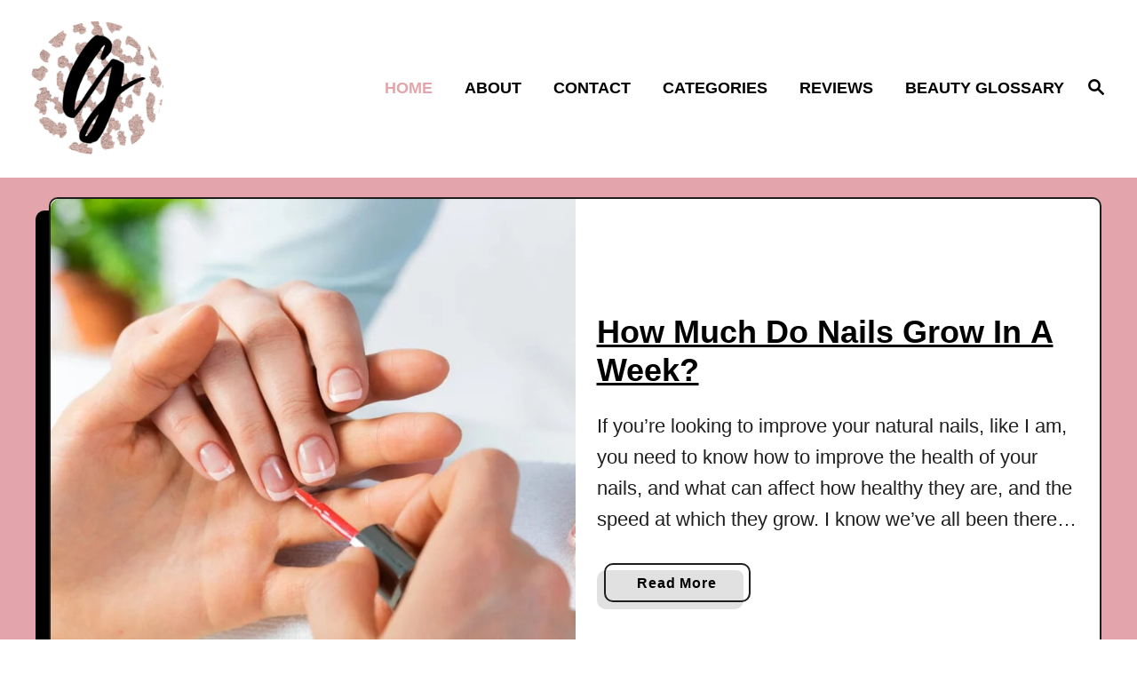

--- FILE ---
content_type: text/html; charset=UTF-8
request_url: https://www.gemmaetc.com/
body_size: 13628
content:
<!DOCTYPE html><html lang="en-US" prefix="og: https://ogp.me/ns#">
	<head>
				<meta charset="UTF-8">
		<meta name="viewport" content="width=device-width, initial-scale=1.0">
		<meta http-equiv="X-UA-Compatible" content="ie=edge">
		
<!-- Search Engine Optimization by Rank Math - https://rankmath.com/ -->
<title>Gemma Etc. | Helpful Beauty Tips &amp; Hacks</title><link rel="preload" href="https://www.gemmaetc.com/wp-content/uploads/2024/03/IMG_4457.png" as="image" imagesrcset="https://www.gemmaetc.com/wp-content/uploads/2024/03/IMG_4457.png.webp, https://www.gemmaetc.com/wp-content/uploads/2024/03/IMG_4457.png.webp 1600w, https://www.gemmaetc.com/wp-content/uploads/2024/03/IMG_4457-300x300.png.webp 300w, https://www.gemmaetc.com/wp-content/uploads/2024/03/IMG_4457-1440x1440.png.webp 1440w, https://www.gemmaetc.com/wp-content/uploads/2024/03/IMG_4457-150x150.png.webp 150w, https://www.gemmaetc.com/wp-content/uploads/2024/03/IMG_4457-728x728.png.webp 728w, https://www.gemmaetc.com/wp-content/uploads/2024/03/IMG_4457-480x480.png.webp 480w, https://www.gemmaetc.com/wp-content/uploads/2024/03/IMG_4457-320x320.png.webp 320w, https://www.gemmaetc.com/wp-content/uploads/2024/03/IMG_4457-200x200.png.webp 200w, https://www.gemmaetc.com/wp-content/uploads/2024/03/IMG_4457-960x960.png.webp 960w, https://www.gemmaetc.com/wp-content/uploads/2024/03/IMG_4457-1080x1080.png.webp 1080w, https://www.gemmaetc.com/wp-content/uploads/2024/03/IMG_4457-1200x1200.png.webp 1200w, https://www.gemmaetc.com/wp-content/uploads/2024/03/IMG_4457-96x96.png.webp 96w" fetchpriority="high"><link rel="preload" href="https://www.gemmaetc.com/wp-content/uploads/2025/12/How-To-Moisturize-Your-Nails-And-Cuticles-The-Right-Way-320x320.jpg.webp" as="image" imagesrcset="https://www.gemmaetc.com/wp-content/uploads/2025/12/How-To-Moisturize-Your-Nails-And-Cuticles-The-Right-Way-320x320.jpg.webp 320w, https://www.gemmaetc.com/wp-content/uploads/2025/12/How-To-Moisturize-Your-Nails-And-Cuticles-The-Right-Way-150x150.jpg.webp 150w, https://www.gemmaetc.com/wp-content/uploads/2025/12/How-To-Moisturize-Your-Nails-And-Cuticles-The-Right-Way-728x728.jpg.webp 728w, https://www.gemmaetc.com/wp-content/uploads/2025/12/How-To-Moisturize-Your-Nails-And-Cuticles-The-Right-Way-480x480.jpg.webp 480w, https://www.gemmaetc.com/wp-content/uploads/2025/12/How-To-Moisturize-Your-Nails-And-Cuticles-The-Right-Way-200x200.jpg.webp 200w, https://www.gemmaetc.com/wp-content/uploads/2025/12/How-To-Moisturize-Your-Nails-And-Cuticles-The-Right-Way-96x96.jpg.webp 96w" imagesizes="(max-width: 599px) calc(100vw - 67px), (max-width: 1153px) calc(50vw - 33.5px), (max-width: 1200px) calc((100vw - 451px)/2), (max-width: 1249px) 374.5px, 398.5px" fetchpriority="high">
<meta name="description" content="Gemma Etc features helpful beauty tips, amazing DIY beauty hacks, and help on how to boost your natural beauty."/>
<meta name="robots" content="follow, index"/>
<link rel="canonical" href="https://www.gemmaetc.com" />
<link rel="next" href="https://www.gemmaetc.com/page/2" />
<meta property="og:locale" content="en_US" />
<meta property="og:type" content="website" />
<meta property="og:title" content="Gemma Etc. | Helpful Beauty Tips &amp; Hacks" />
<meta property="og:description" content="Gemma Etc features helpful beauty tips, amazing DIY beauty hacks, and help on how to boost your natural beauty." />
<meta property="og:url" content="https://www.gemmaetc.com" />
<meta property="og:site_name" content="Gemma Etc." />
<meta name="twitter:card" content="summary_large_image" />
<meta name="twitter:title" content="Gemma Etc. | Helpful Beauty Tips &amp; Hacks" />
<meta name="twitter:description" content="Gemma Etc features helpful beauty tips, amazing DIY beauty hacks, and help on how to boost your natural beauty." />
<meta name="twitter:site" content="@MakeupMuddle" />
<script type="application/ld+json" class="rank-math-schema">{"@context":"https://schema.org","@graph":[{"@type":"Organization","@id":"https://www.gemmaetc.com/#organization","name":"Gemma Etc.","sameAs":["https://www.facebook.com/GemmaEtc","https://twitter.com/MakeupMuddle"]},{"@type":"WebSite","@id":"https://www.gemmaetc.com/#website","url":"https://www.gemmaetc.com","name":"Gemma Etc.","publisher":{"@id":"https://www.gemmaetc.com/#organization"},"inLanguage":"en-US","potentialAction":{"@type":"SearchAction","target":"https://www.gemmaetc.com/?s={search_term_string}","query-input":"required name=search_term_string"}},{"@type":"CollectionPage","@id":"https://www.gemmaetc.com#webpage","url":"https://www.gemmaetc.com","name":"Gemma Etc. | Helpful Beauty Tips &amp; Hacks","about":{"@id":"https://www.gemmaetc.com/#organization"},"isPartOf":{"@id":"https://www.gemmaetc.com/#website"},"inLanguage":"en-US"}]}</script>
<meta name="google-site-verification" content="W6YvhoSjggVRz64sjMYp_QCgT07Zsf57McPgdFUuqO4" />
<!-- /Rank Math WordPress SEO plugin -->

<link rel='dns-prefetch' href='//scripts.mediavine.com' />
<link rel='dns-prefetch' href='//www.googletagmanager.com' />
<link rel="alternate" type="application/rss+xml" title="Gemma Etc. &raquo; Feed" href="https://www.gemmaetc.com/feed" />
<link rel="alternate" type="application/rss+xml" title="Gemma Etc. &raquo; Comments Feed" href="https://www.gemmaetc.com/comments/feed" />
<link rel="alternate" type="application/rss+xml" title="Gemma Etc. &raquo; Stories Feed" href="https://www.gemmaetc.com/web-stories/feed/"><style type="text/css" id="mv-trellis-custom-css">:root{--mv-trellis-color-link:var(--mv-trellis-color-primary);--mv-trellis-color-link-hover:var(--mv-trellis-color-secondary);--mv-trellis-font-body:system,BlinkMacSystemFont,-apple-system,".SFNSText-Regular","San Francisco","Roboto","Segoe UI","Helvetica Neue","Lucida Grande",sans-serif;--mv-trellis-font-heading:system,BlinkMacSystemFont,-apple-system,".SFNSText-Regular","San Francisco","Roboto","Segoe UI","Helvetica Neue","Lucida Grande",sans-serif;--mv-trellis-font-size-ex-sm:0.917125rem;--mv-trellis-font-size-sm:1.203125rem;--mv-trellis-font-size:1.375rem;--mv-trellis-font-size-lg:1.546875rem;--mv-trellis-color-primary:#000000;--mv-trellis-color-secondary:#E4A4AC;--mv-trellis-max-logo-size:150px;--mv-trellis-gutter-small:12px;--mv-trellis-gutter:24px;--mv-trellis-gutter-double:48px;--mv-trellis-gutter-large:48px;--mv-trellis-color-background-accent:#E4A4AC;--mv-trellis-h1-font-color:#000000;--mv-trellis-h1-font-size:2.25rem;}</style><style id='wp-img-auto-sizes-contain-inline-css' type='text/css'>
img:is([sizes=auto i],[sizes^="auto," i]){contain-intrinsic-size:3000px 1500px}
/*# sourceURL=wp-img-auto-sizes-contain-inline-css */
</style>
<link rel='stylesheet' id='simple-social-icons-font-css' href='https://www.gemmaetc.com/wp-content/plugins/simple-social-icons/css/style.css?ver=4.0.0' type='text/css' media='all' />
<link rel='stylesheet' id='mv-trellis-birch-css' href='https://www.gemmaetc.com/wp-content/themes/birch-trellis/assets/dist/css/main.1.0.0.css?ver=1.0.0' type='text/css' media='all' />
				<script id="mv-trellis-localModel" data-cfasync="false">
					window.$adManagementConfig = window.$adManagementConfig || {};
					window.$adManagementConfig.web = window.$adManagementConfig.web || {};
					window.$adManagementConfig.web.localModel = {"optimize_mobile_pagespeed":true,"optimize_desktop_pagespeed":true,"content_selector":".mvt-content","footer_selector":"footer .footer-copy","content_selector_mobile":".mvt-content","comments_selector":"","sidebar_atf_selector":".sidebar-primary .widget-container:nth-last-child(3)","sidebar_atf_position":"afterend","sidebar_btf_selector":".mv-sticky-slot","sidebar_btf_position":"beforeend","content_stop_selector":"","sidebar_btf_stop_selector":"footer.footer","custom_css":"","ad_box":true,"sidebar_minimum_width":"1160","native_html_templates":{"feed":"<aside class=\"mv-trellis-native-ad-feed\"><div class=\"native-ad-image\" style=\"min-height:200px;min-width:200px;\"><div style=\"display: none;\" data-native-size=\"[300, 250]\" data-native-type=\"video\"><\/div><div style=\"width:200px;height:200px;\" data-native-size=\"[200,200]\" data-native-type=\"image\"><\/div><\/div><div class=\"native-content\"><img class=\"native-icon\" data-native-type=\"icon\" style=\"max-height: 50px; width: auto;\"><h2 data-native-len=\"80\" data-native-d-len=\"120\" data-native-type=\"title\"><\/h2><div data-native-len=\"140\" data-native-d-len=\"340\" data-native-type=\"body\"><\/div><div class=\"cta-container\"><div data-native-type=\"sponsoredBy\"><\/div><a rel=\"nonopener sponsor\" data-native-type=\"clickUrl\" class=\"button article-read-more\"><span data-native-type=\"cta\"><\/span><\/a><\/div><\/div><\/aside>","content":"<aside class=\"mv-trellis-native-ad-content\"><div class=\"native-ad-image\"><div style=\"display: none;\" data-native-size=\"[300, 250]\" data-native-type=\"video\"><\/div><div data-native-size=\"[300,300]\" data-native-type=\"image\"><\/div><\/div><div class=\"native-content\"><img class=\"native-icon\" data-native-type=\"icon\" style=\"max-height: 50px; width: auto;\"><h2 data-native-len=\"80\" data-native-d-len=\"120\" data-native-type=\"title\"><\/h2><div data-native-len=\"140\" data-native-d-len=\"340\" data-native-type=\"body\"><\/div><div class=\"cta-container\"><div data-native-type=\"sponsoredBy\"><\/div><a data-native-type=\"clickUrl\" class=\"button article-read-more\"><span data-native-type=\"cta\"><\/span><\/a><\/div><\/div><\/aside>","sidebar":"<aside class=\"mv-trellis-native-ad-sidebar\"><div class=\"native-ad-image\"><div style=\"display: none;\" data-native-size=\"[300, 250]\" data-native-type=\"video\"><\/div><div data-native-size=\"[300,300]\" data-native-type=\"image\"><\/div><\/div><img class=\"native-icon\" data-native-type=\"icon\" style=\"max-height: 50px; width: auto;\"><h3 data-native-len=\"80\"><a rel=\"nonopener sponsor\" data-native-type=\"title\"><\/a><\/h3><div data-native-len=\"140\" data-native-d-len=\"340\" data-native-type=\"body\"><\/div><div data-native-type=\"sponsoredBy\"><\/div><a data-native-type=\"clickUrl\" class=\"button article-read-more\"><span data-native-type=\"cta\"><\/span><\/a><\/aside>","sticky_sidebar":"<aside class=\"mv-trellis-native-ad-sticky-sidebar\"><div class=\"native-ad-image\"><div style=\"display: none;\" data-native-size=\"[300, 250]\" data-native-type=\"video\"><\/div><div data-native-size=\"[300,300]\" data-native-type=\"image\"><\/div><\/div><img class=\"native-icon\" data-native-type=\"icon\" style=\"max-height: 50px; width: auto;\"><h3 data-native-len=\"80\" data-native-type=\"title\"><\/h3><div data-native-len=\"140\" data-native-d-len=\"340\" data-native-type=\"body\"><\/div><div data-native-type=\"sponsoredBy\"><\/div><a data-native-type=\"clickUrl\" class=\"button article-read-more\"><span data-native-type=\"cta\"><\/span><\/a><\/aside>","adhesion":"<aside class=\"mv-trellis-native-ad-adhesion\"><div data-native-size=\"[100,100]\" data-native-type=\"image\"><\/div><div class=\"native-content\"><img class=\"native-icon\" data-native-type=\"icon\" style=\"max-height: 50px; width: auto;\"><div data-native-type=\"sponsoredBy\"><\/div><h6 data-native-len=\"80\" data-native-d-len=\"120\" data-native-type=\"title\"><\/h6><\/div><div class=\"cta-container\"><a class=\"button article-read-more\" data-native-type=\"clickUrl\"><span data-native-type=\"cta\"><\/span><\/a><\/div><\/aside>"}};
				</script>
			<script type="text/javascript" async="async" fetchpriority="high" data-noptimize="1" data-cfasync="false" src="https://scripts.mediavine.com/tags/gemma-etc.js?ver=1f062e00c893bef94d2596a1b9799df2" id="mv-script-wrapper-js"></script>
<script type="pmdelayedscript" src="https://www.googletagmanager.com/gtag/js?id=G-CC5Y2J2YQ7" id="ga/js-js" data-perfmatters-type="text/javascript" data-cfasync="false" data-no-optimize="1" data-no-defer="1" data-no-minify="1"></script>
<script type="text/javascript" src="https://www.gemmaetc.com/wp-content/plugins/mediavine-trellis-images/assets/dist/IO.0.7.1.js?ver=0.7.1" id="mv-trellis-images/intersection-observer-js"></script>
<script type="text/javascript" src="https://www.gemmaetc.com/wp-content/plugins/mediavine-trellis-images/assets/dist/main.0.7.1.js?ver=0.7.1" id="mv-trellis-images/webp-check-js"></script>
<style type="text/css" id="mv-trellis-native-ads-css">:root{--mv-trellis-color-native-ad-background: var(--mv-trellis-color-background-accent,#fafafa);}[class*="mv-trellis-native-ad"]{display:flex;flex-direction:column;text-align:center;align-items:center;padding:10px;margin:15px 0;border-top:1px solid #eee;border-bottom:1px solid #eee;background-color:var(--mv-trellis-color-native-ad-background,#fafafa)}[class*="mv-trellis-native-ad"] [data-native-type="image"]{background-repeat:no-repeat;background-size:cover;background-position:center center;}[class*="mv-trellis-native-ad"] [data-native-type="sponsoredBy"]{font-size:0.875rem;text-decoration:none;transition:color .3s ease-in-out,background-color .3s ease-in-out;}[class*="mv-trellis-native-ad"] [data-native-type="title"]{line-height:1;margin:10px 0;max-width:100%;text-decoration:none;transition:color .3s ease-in-out,background-color .3s ease-in-out;}[class*="mv-trellis-native-ad"] [data-native-type="title"],[class*="mv-trellis-native-ad"] [data-native-type="sponsoredBy"]{color:var(--mv-trellis-color-link)}[class*="mv-trellis-native-ad"] [data-native-type="title"]:hover,[class*="mv-trellis-native-ad"] [data-native-type="sponsoredBy"]:hover{color:var(--mv-trellis-color-link-hover)}[class*="mv-trellis-native-ad"] [data-native-type="body"]{max-width:100%;}[class*="mv-trellis-native-ad"] .article-read-more{display:inline-block;font-size:0.875rem;line-height:1.25;margin-left:0px;margin-top:10px;padding:10px 20px;text-align:right;text-decoration:none;text-transform:uppercase;}@media only screen and (min-width:600px){.mv-trellis-native-ad-feed,.mv-trellis-native-ad-content{flex-direction:row;padding:0;text-align:left;}.mv-trellis-native-ad-feed .native-content,.mv-trellis-native-ad-content{padding:10px}}.mv-trellis-native-ad-feed [data-native-type="image"]{max-width:100%;height:auto;}.mv-trellis-native-ad-feed .cta-container,.mv-trellis-native-ad-content .cta-container{display:flex;flex-direction:column;align-items:center;}@media only screen and (min-width:600px){.mv-trellis-native-ad-feed .cta-container,.mv-trellis-native-ad-content .cta-container{flex-direction:row;align-items: flex-end;justify-content:space-between;}}@media only screen and (min-width:600px){.mv-trellis-native-ad-content{padding:0;}.mv-trellis-native-ad-content .native-content{max-width:calc(100% - 300px);padding:15px;}}.mv-trellis-native-ad-content [data-native-type="image"]{height:300px;max-width:100%;width:300px;}.mv-trellis-native-ad-sticky-sidebar,.mv-trellis-native-ad-sidebar{font-size:var(--mv-trellis-font-size-sm,0.875rem);margin:20px 0;max-width:300px;padding:0 0 var(--mv-trellis-gutter,20px);}.mv-trellis-native-ad-sticky-sidebar [data-native-type="image"],.mv-trellis-native-ad-sticky-sidebar [data-native-type="image"]{height:300px;margin:0 auto;max-width:100%;width:300px;}.mv-trellis-native-ad-sticky-sidebar [data-native-type="body"]{padding:0 var(--mv-trellis-gutter,20px);}.mv-trellis-native-ad-sticky-sidebar [data-native-type="sponsoredBy"],.mv-trellis-native-ad-sticky-sidebar [data-native-type="sponsoredBy"]{display:inline-block}.mv-trellis-native-ad-sticky-sidebar h3,.mv-trellis-native-ad-sidebar h3 [data-native-type="title"]{margin:15px auto;width:300px;}.mv-trellis-native-ad-adhesion{background-color:transparent;flex-direction:row;height:90px;margin:0;padding:0 20px;}.mv-trellis-native-ad-adhesion [data-native-type="image"]{height:120px;margin:0 auto;max-width:100%;transform:translateY(-20px);width:120px;}.mv-trellis-native-ad-adhesion [data-native-type="sponsoredBy"],.mv-trellis-native-ad-adhesion  .article-read-more{font-size:0.75rem;}.mv-trellis-native-ad-adhesion [data-native-type="title"]{font-size:1rem;}.mv-trellis-native-ad-adhesion .native-content{display:flex;flex-direction:column;justify-content:center;padding:0 10px;text-align:left;}.mv-trellis-native-ad-adhesion .cta-container{display:flex;align-items:center;}</style>			<meta name="theme-color" content="#243746"/>
			<link rel="manifest" href="https://www.gemmaetc.com/manifest">
		<meta name="p:domain_verify" content="dc248ebc234f93f2a747684921118b51"/>
<meta property="gb:site:verify" content="33733.25745" />
<meta name="ahrefs-site-verification" content="791b586a2f7bac907df619f30f4f4710dffec33da0da02f320bc17be09f7ee83">
<!-- Google tag (gtag.js) -->
<script async src="https://www.googletagmanager.com/gtag/js?id=G-CC5Y2J2YQ7" type="pmdelayedscript" data-cfasync="false" data-no-optimize="1" data-no-defer="1" data-no-minify="1"></script>
<script type="pmdelayedscript" data-cfasync="false" data-no-optimize="1" data-no-defer="1" data-no-minify="1">
  window.dataLayer = window.dataLayer || [];
  function gtag(){dataLayer.push(arguments);}
  gtag('js', new Date());

  gtag('config', 'G-CC5Y2J2YQ7');
</script>
<!-- Fathom - beautiful, simple website analytics -->
                <script src="https://cdn.usefathom.com/script.js" data-site="ERKRNEFH" defer type="pmdelayedscript" data-cfasync="false" data-no-optimize="1" data-no-defer="1" data-no-minify="1"></script>
              <!-- / Fathom -->
<!-- Google Tag Manager -->
<script type="pmdelayedscript" data-cfasync="false" data-no-optimize="1" data-no-defer="1" data-no-minify="1">(function(w,d,s,l,i){w[l]=w[l]||[];w[l].push({'gtm.start':
new Date().getTime(),event:'gtm.js'});var f=d.getElementsByTagName(s)[0],
j=d.createElement(s),dl=l!='dataLayer'?'&l='+l:'';j.async=true;j.src=
'https://www.googletagmanager.com/gtm.js?id='+i+dl;f.parentNode.insertBefore(j,f);
})(window,document,'script','dataLayer','GTM-5P6DR5P2');</script>
<!-- End Google Tag Manager -->
<meta name="p:domain_verify" content="dc248ebc234f93f2a747684921118b51"/>

<meta name="pinterest-rich-pin" content="false" />
<!-- f71c48c65745231c1f139fa584f09e958eeeade8 --><link rel="icon" href="https://www.gemmaetc.com/wp-content/uploads/2021/10/cropped-lips-32x32.png" sizes="32x32" />
<link rel="icon" href="https://www.gemmaetc.com/wp-content/uploads/2021/10/cropped-lips-192x192.png" sizes="192x192" />
<link rel="apple-touch-icon" href="https://www.gemmaetc.com/wp-content/uploads/2021/10/cropped-lips-180x180.png" />
<meta name="msapplication-TileImage" content="https://www.gemmaetc.com/wp-content/uploads/2021/10/cropped-lips-270x270.png" />

<!-- BEGIN Analytics Insights v6.3.12 - https://wordpress.org/plugins/analytics-insights/ -->
<script async src="https://www.googletagmanager.com/gtag/js?id=G-CC5Y2J2YQ7" type="pmdelayedscript" data-cfasync="false" data-no-optimize="1" data-no-defer="1" data-no-minify="1"></script>
<script type="pmdelayedscript" data-cfasync="false" data-no-optimize="1" data-no-defer="1" data-no-minify="1">
  window.dataLayer = window.dataLayer || [];
  function gtag(){dataLayer.push(arguments);}
  gtag('js', new Date());
  gtag('config', 'G-CC5Y2J2YQ7');
  if (window.performance) {
    var timeSincePageLoad = Math.round(performance.now());
    gtag('event', 'timing_complete', {
      'name': 'load',
      'value': timeSincePageLoad,
      'event_category': 'JS Dependencies'
    });
  }
</script>
<!-- END Analytics Insights -->
		<style type="text/css" id="wp-custom-css">
			h1 {text-decoration: underline;}
h2 {text-decoration: underline;}
h3 {text-decoration: underline;}
h4 {text-decoration: underline;}
/* MV CSS - GSP Pinterest button always on */

.dpsp-pin-it-wrapper .dpsp-pin-it-button {

visibility: visible !important;

color: #fff!important;

background-color: #c92228!important;

}

/* End MV CSS - GSP Pinterest button always on */		</style>
		<noscript><style>.perfmatters-lazy[data-src]{display:none !important;}</style></noscript><style>.perfmatters-lazy-youtube{position:relative;width:100%;max-width:100%;height:0;padding-bottom:56.23%;overflow:hidden}.perfmatters-lazy-youtube img{position:absolute;top:0;right:0;bottom:0;left:0;display:block;width:100%;max-width:100%;height:auto;margin:auto;border:none;cursor:pointer;transition:.5s all;-webkit-transition:.5s all;-moz-transition:.5s all}.perfmatters-lazy-youtube img:hover{-webkit-filter:brightness(75%)}.perfmatters-lazy-youtube .play{position:absolute;top:50%;left:50%;right:auto;width:68px;height:48px;margin-left:-34px;margin-top:-24px;background:url(https://www.gemmaetc.com/wp-content/plugins/perfmatters/img/youtube.svg) no-repeat;background-position:center;background-size:cover;pointer-events:none;filter:grayscale(1)}.perfmatters-lazy-youtube:hover .play{filter:grayscale(0)}.perfmatters-lazy-youtube iframe{position:absolute;top:0;left:0;width:100%;height:100%;z-index:99}</style>			</head>
	<body class="home blog wp-custom-logo wp-theme-mediavine-trellis wp-child-theme-birch-trellis mvt-no-js round_design mv_trellis_1x1 birch-header-narrow birch-trellis">

				<a href="#content" class="screen-reader-text">Skip to Content</a>
		<div class="before-content">
						<header class="header">
	<div class="wrapper wrapper-header">
				<div class="header-container">
			<button class="search-toggle">
	<span class="screen-reader-text">Search</span>
	<svg version="1.1" xmlns="http://www.w3.org/2000/svg" height="24" width="24" viewBox="0 0 12 12" class="magnifying-glass">
		<title>Magnifying Glass</title>
		<path d="M10.37 9.474L7.994 7.1l-.17-.1a3.45 3.45 0 0 0 .644-2.01A3.478 3.478 0 1 0 4.99 8.47c.75 0 1.442-.24 2.01-.648l.098.17 2.375 2.373c.19.188.543.142.79-.105s.293-.6.104-.79zm-5.38-2.27a2.21 2.21 0 1 1 2.21-2.21A2.21 2.21 0 0 1 4.99 7.21z"></path>
	</svg>
</button>
<div id="search-container">
	<form role="search" method="get" class="searchform" action="https://www.gemmaetc.com/">
	<label>
		<span class="screen-reader-text">Search for:</span>
		<input type="search" class="search-field"
			placeholder="Enter search keywords"
			value="" name="s"
			title="Search for:" />
	</label>
	<input type="submit" class="search-submit" value="Search" />
</form>
	<button class="search-close">
		<span class="screen-reader-text">Close Search</span>
		&times;
	</button>
</div>
			<a href="https://www.gemmaetc.com/" title="Gemma Etc." class="header-logo"><picture data-perfmatters-preload><source srcset="https://www.gemmaetc.com/wp-content/uploads/2024/03/IMG_4457.png.webp, https://www.gemmaetc.com/wp-content/uploads/2024/03/IMG_4457.png.webp 1600w, https://www.gemmaetc.com/wp-content/uploads/2024/03/IMG_4457-300x300.png.webp 300w, https://www.gemmaetc.com/wp-content/uploads/2024/03/IMG_4457-1440x1440.png.webp 1440w, https://www.gemmaetc.com/wp-content/uploads/2024/03/IMG_4457-150x150.png.webp 150w, https://www.gemmaetc.com/wp-content/uploads/2024/03/IMG_4457-728x728.png.webp 728w, https://www.gemmaetc.com/wp-content/uploads/2024/03/IMG_4457-480x480.png.webp 480w, https://www.gemmaetc.com/wp-content/uploads/2024/03/IMG_4457-320x320.png.webp 320w, https://www.gemmaetc.com/wp-content/uploads/2024/03/IMG_4457-200x200.png.webp 200w, https://www.gemmaetc.com/wp-content/uploads/2024/03/IMG_4457-960x960.png.webp 960w, https://www.gemmaetc.com/wp-content/uploads/2024/03/IMG_4457-1080x1080.png.webp 1080w, https://www.gemmaetc.com/wp-content/uploads/2024/03/IMG_4457-1200x1200.png.webp 1200w, https://www.gemmaetc.com/wp-content/uploads/2024/03/IMG_4457-96x96.png.webp 96w" type="image/webp"><img data-perfmatters-preload src="https://www.gemmaetc.com/wp-content/uploads/2024/03/IMG_4457.png" srcset="https://www.gemmaetc.com/wp-content/uploads/2024/03/IMG_4457.png 1600w, https://www.gemmaetc.com/wp-content/uploads/2024/03/IMG_4457-300x300.png 300w, https://www.gemmaetc.com/wp-content/uploads/2024/03/IMG_4457-1440x1440.png 1440w, https://www.gemmaetc.com/wp-content/uploads/2024/03/IMG_4457-150x150.png 150w, https://www.gemmaetc.com/wp-content/uploads/2024/03/IMG_4457-728x728.png 728w, https://www.gemmaetc.com/wp-content/uploads/2024/03/IMG_4457-480x480.png 480w, https://www.gemmaetc.com/wp-content/uploads/2024/03/IMG_4457-320x320.png 320w, https://www.gemmaetc.com/wp-content/uploads/2024/03/IMG_4457-200x200.png 200w, https://www.gemmaetc.com/wp-content/uploads/2024/03/IMG_4457-960x960.png 960w, https://www.gemmaetc.com/wp-content/uploads/2024/03/IMG_4457-1080x1080.png 1080w, https://www.gemmaetc.com/wp-content/uploads/2024/03/IMG_4457-1200x1200.png 1200w, https://www.gemmaetc.com/wp-content/uploads/2024/03/IMG_4457-96x96.png 96w" sizes="(max-width: 760px) calc(100vw - 48px), 720px" class="size-full size-ratio-full wp-image-84902 header-logo-img ggnoads no-lazy" alt="Gemma Etc." data-pin-nopin="true" height="1600" width="1600" fetchpriority="high" /></picture></a>			<div class="nav">
	<div class="wrapper nav-wrapper">
						<button class="nav-toggle" aria-label="Menu"><svg xmlns="http://www.w3.org/2000/svg" viewBox="0 0 32 32" width="32px" height="32px">
	<path d="M4,10h24c1.104,0,2-0.896,2-2s-0.896-2-2-2H4C2.896,6,2,6.896,2,8S2.896,10,4,10z M28,14H4c-1.104,0-2,0.896-2,2  s0.896,2,2,2h24c1.104,0,2-0.896,2-2S29.104,14,28,14z M28,22H4c-1.104,0-2,0.896-2,2s0.896,2,2,2h24c1.104,0,2-0.896,2-2  S29.104,22,28,22z"></path>
</svg>
</button>
				<nav id="primary-nav" class="nav-container nav-closed"><ul id="menu-menu-main" class="nav-list"><li id="menu-item-79325" class="menu-item menu-item-type-custom menu-item-object-custom current-menu-item current_page_item menu-item-home menu-item-79325"><a href="https://www.gemmaetc.com/" aria-current="page"><span>Home</span></a></li>
<li id="menu-item-79326" class="menu-item menu-item-type-post_type menu-item-object-page menu-item-79326"><a href="https://www.gemmaetc.com/about"><span>About</span></a></li>
<li id="menu-item-79328" class="menu-item menu-item-type-custom menu-item-object-custom menu-item-79328"><a href="https://www.gemmaetc.com/work-with-me"><span>Contact</span></a></li>
<li id="menu-item-79329" class="menu-item menu-item-type-custom menu-item-object-custom menu-item-has-children menu-item-79329"><a href="#"><span>Categories</span><span class="toggle-sub-menu"><svg class="icon-arrow-down" width="6" height="4" viewBox="0 0 6 4" fill="none" xmlns="http://www.w3.org/2000/svg"><path fill-rule="evenodd" clip-rule="evenodd" d="M3 3.5L0 0L6 0L3 3.5Z" fill="#41A4A9"></path></svg></span></a>
<ul class="sub-menu">
	<li id="menu-item-79330" class="menu-item menu-item-type-taxonomy menu-item-object-category menu-item-79330"><a href="https://www.gemmaetc.com/search/label/beauty-advice/anti-aging">Anti-Aging</a></li>
	<li id="menu-item-79337" class="menu-item menu-item-type-taxonomy menu-item-object-category menu-item-79337"><a href="https://www.gemmaetc.com/search/label/beauty-advice/baking-soda">Baking Soda</a></li>
	<li id="menu-item-79332" class="menu-item menu-item-type-taxonomy menu-item-object-category menu-item-has-children menu-item-79332"><a href="https://www.gemmaetc.com/search/label/beauty-advice/haircare-tips">Haircare Tips<span class="toggle-sub-menu"><svg class="icon-arrow-down" width="6" height="4" viewBox="0 0 6 4" fill="none" xmlns="http://www.w3.org/2000/svg"><path fill-rule="evenodd" clip-rule="evenodd" d="M3 3.5L0 0L6 0L3 3.5Z" fill="#41A4A9"></path></svg></span></a>
	<ul class="sub-menu">
		<li id="menu-item-86460" class="menu-item menu-item-type-taxonomy menu-item-object-category menu-item-86460"><a href="https://www.gemmaetc.com/search/label/beauty-advice/hairstyles">Hairstyles</a></li>
	</ul>
</li>
	<li id="menu-item-79333" class="menu-item menu-item-type-taxonomy menu-item-object-category menu-item-has-children menu-item-79333"><a href="https://www.gemmaetc.com/search/label/beauty-advice/nails">Nails<span class="toggle-sub-menu"><svg class="icon-arrow-down" width="6" height="4" viewBox="0 0 6 4" fill="none" xmlns="http://www.w3.org/2000/svg"><path fill-rule="evenodd" clip-rule="evenodd" d="M3 3.5L0 0L6 0L3 3.5Z" fill="#41A4A9"></path></svg></span></a>
	<ul class="sub-menu">
		<li id="menu-item-86459" class="menu-item menu-item-type-taxonomy menu-item-object-category menu-item-86459"><a href="https://www.gemmaetc.com/search/label/beauty-advice/nail-designs">Nail Designs</a></li>
	</ul>
</li>
	<li id="menu-item-79334" class="menu-item menu-item-type-taxonomy menu-item-object-category menu-item-79334"><a href="https://www.gemmaetc.com/search/label/beauty-advice/skincare-tips">Skincare Tips</a></li>
	<li id="menu-item-86461" class="menu-item menu-item-type-taxonomy menu-item-object-category menu-item-86461"><a href="https://www.gemmaetc.com/search/label/beauty-advice/makeup-looks">Makeup Looks</a></li>
</ul>
</li>
<li id="menu-item-79335" class="menu-item menu-item-type-custom menu-item-object-custom menu-item-79335"><a href="https://www.gemmaetc.com/?s=swatches"><span>Reviews</span></a></li>
<li id="menu-item-84496" class="menu-item menu-item-type-post_type menu-item-object-page menu-item-84496"><a href="https://www.gemmaetc.com/beauty-glossary"><span>Beauty Glossary</span></a></li>
</ul></nav>	</div>
</div>
		</div>
			</div>
</header>
					</div>
		
	<!-- Main Content Section -->
	<div class="content">
		<div class="wrapper wrapper-content">
						<main id="content" class="content-container">
				
<article class="featured-hero excerpt">
	<div class="featured-hero-container excerpt-container wrapper wrapper-featured-hero">

					<div class="featured-hero-photo excerpt-photo">
				<a href="https://www.gemmaetc.com/2026/01/how-much-do-nails-grow-in-a-week.html" class="featured-hero-link excerpt-link" title=""><figure class="post-thumbnail"><style>img#mv-trellis-img-1::before{padding-top:100%; }img#mv-trellis-img-1{display:block;}</style><noscript><img src="https://www.gemmaetc.com/wp-content/uploads/2026/01/How-Much-Do-Nails-Grow-In-A-Week-728x728.jpg" srcset="https://www.gemmaetc.com/wp-content/uploads/2026/01/How-Much-Do-Nails-Grow-In-A-Week-728x728.jpg 728w, https://www.gemmaetc.com/wp-content/uploads/2026/01/How-Much-Do-Nails-Grow-In-A-Week-150x150.jpg 150w, https://www.gemmaetc.com/wp-content/uploads/2026/01/How-Much-Do-Nails-Grow-In-A-Week-480x480.jpg 480w, https://www.gemmaetc.com/wp-content/uploads/2026/01/How-Much-Do-Nails-Grow-In-A-Week-320x320.jpg 320w, https://www.gemmaetc.com/wp-content/uploads/2026/01/How-Much-Do-Nails-Grow-In-A-Week-200x200.jpg 200w, https://www.gemmaetc.com/wp-content/uploads/2026/01/How-Much-Do-Nails-Grow-In-A-Week-96x96.jpg 96w" sizes="(max-width: 1129px) calc(100vw - 67px), (max-width: 1200px) calc(50vw - 33.5px), (max-width: 1249px) 566.5px, 590.5px" class="size-mv_trellis_1x1_high_res size-ratio-mv_trellis_1x1_high_res wp-image-101160" alt="How Much Do Nails Grow In A Week?" height="728" width="728"></noscript><img src="data:image/svg+xml,%3Csvg%20xmlns='http://www.w3.org/2000/svg'%20viewBox='0%200%20728%20728'%3E%3Crect%20width='728'%20height='728'%20style='fill:%23e3e3e3'/%3E%3C/svg%3E" sizes="(max-width: 1129px) calc(100vw - 67px), (max-width: 1200px) calc(50vw - 33.5px), (max-width: 1249px) 566.5px, 590.5px" class="size-mv_trellis_1x1_high_res size-ratio-mv_trellis_1x1_high_res wp-image-101160 eager-load" alt="How Much Do Nails Grow In A Week?" height="728" width="728" data-pin-media="https://www.gemmaetc.com/wp-content/uploads/2026/01/How-Much-Do-Nails-Grow-In-A-Week.jpg" id="mv-trellis-img-1" loading="eager" data-src="https://www.gemmaetc.com/wp-content/uploads/2026/01/How-Much-Do-Nails-Grow-In-A-Week-728x728.jpg.webp" data-srcset="https://www.gemmaetc.com/wp-content/uploads/2026/01/How-Much-Do-Nails-Grow-In-A-Week-728x728.jpg.webp 728w, https://www.gemmaetc.com/wp-content/uploads/2026/01/How-Much-Do-Nails-Grow-In-A-Week-150x150.jpg.webp 150w, https://www.gemmaetc.com/wp-content/uploads/2026/01/How-Much-Do-Nails-Grow-In-A-Week-480x480.jpg.webp 480w, https://www.gemmaetc.com/wp-content/uploads/2026/01/How-Much-Do-Nails-Grow-In-A-Week-320x320.jpg.webp 320w, https://www.gemmaetc.com/wp-content/uploads/2026/01/How-Much-Do-Nails-Grow-In-A-Week-200x200.jpg.webp 200w, https://www.gemmaetc.com/wp-content/uploads/2026/01/How-Much-Do-Nails-Grow-In-A-Week-96x96.jpg.webp 96w" data-svg="1" data-trellis-processed="1"></figure></a>
			</div>
		
		<div class="featured-hero-post-data excerpt-post-data">
			<h1 class="featured-hero-title excerpt-title">
				<a href="https://www.gemmaetc.com/2026/01/how-much-do-nails-grow-in-a-week.html" class="featured-hero-link excerpt-link">How Much Do Nails Grow In A Week?</a>
			</h1>
						<div class="featured-hero-excerpt excerpt-excerpt"><p>If you&rsquo;re looking to improve your natural nails, like I am, you need to know how to improve the health of your nails, and what can affect how healthy they are, and the speed at which they grow. I know we&rsquo;ve all been there, where we&rsquo;re trying to grow our natural nails as long as &hellip;</p>
</div>
			<a href="https://www.gemmaetc.com/2026/01/how-much-do-nails-grow-in-a-week.html" class="article-read-more button featured-hero-btn btn">Read More<span class="screen-reader-text"> about How Much Do Nails Grow In A Week?</span></a>
		</div>
	</div>
</article>

<article class="article excerpt">
	<div class="excerpt-container">
		
					<div class="excerpt-photo">
				<a href="https://www.gemmaetc.com/2025/12/what-to-do-for-nails-that-split.html" class="excerpt-link" title="What To Do For Nails That Split"><figure class="post-thumbnail"><style>img#mv-trellis-img-3::before{padding-top:100%; }img#mv-trellis-img-3{display:block;}</style><noscript><img src="https://www.gemmaetc.com/wp-content/uploads/2025/12/How-To-Moisturize-Your-Nails-And-Cuticles-The-Right-Way-320x320.jpg" srcset="https://www.gemmaetc.com/wp-content/uploads/2025/12/How-To-Moisturize-Your-Nails-And-Cuticles-The-Right-Way-320x320.jpg 320w, https://www.gemmaetc.com/wp-content/uploads/2025/12/How-To-Moisturize-Your-Nails-And-Cuticles-The-Right-Way-150x150.jpg 150w, https://www.gemmaetc.com/wp-content/uploads/2025/12/How-To-Moisturize-Your-Nails-And-Cuticles-The-Right-Way-728x728.jpg 728w, https://www.gemmaetc.com/wp-content/uploads/2025/12/How-To-Moisturize-Your-Nails-And-Cuticles-The-Right-Way-480x480.jpg 480w, https://www.gemmaetc.com/wp-content/uploads/2025/12/How-To-Moisturize-Your-Nails-And-Cuticles-The-Right-Way-200x200.jpg 200w, https://www.gemmaetc.com/wp-content/uploads/2025/12/How-To-Moisturize-Your-Nails-And-Cuticles-The-Right-Way-96x96.jpg 96w" sizes="(max-width: 599px) calc(100vw - 67px), (max-width: 1153px) calc(50vw - 33.5px), (max-width: 1200px) calc((100vw - 451px)/2), (max-width: 1249px) 374.5px, 398.5px" class="size-mv_trellis_1x1_med_res size-ratio-mv_trellis_1x1_med_res wp-image-101135" alt="How To Moisturize Your Nails And Cuticles The Right Way" height="320" width="320"></noscript><img data-perfmatters-preload src="https://www.gemmaetc.com/wp-content/uploads/2025/12/How-To-Moisturize-Your-Nails-And-Cuticles-The-Right-Way-320x320.jpg.webp" srcset="https://www.gemmaetc.com/wp-content/uploads/2025/12/How-To-Moisturize-Your-Nails-And-Cuticles-The-Right-Way-320x320.jpg.webp 320w, https://www.gemmaetc.com/wp-content/uploads/2025/12/How-To-Moisturize-Your-Nails-And-Cuticles-The-Right-Way-150x150.jpg.webp 150w, https://www.gemmaetc.com/wp-content/uploads/2025/12/How-To-Moisturize-Your-Nails-And-Cuticles-The-Right-Way-728x728.jpg.webp 728w, https://www.gemmaetc.com/wp-content/uploads/2025/12/How-To-Moisturize-Your-Nails-And-Cuticles-The-Right-Way-480x480.jpg.webp 480w, https://www.gemmaetc.com/wp-content/uploads/2025/12/How-To-Moisturize-Your-Nails-And-Cuticles-The-Right-Way-200x200.jpg.webp 200w, https://www.gemmaetc.com/wp-content/uploads/2025/12/How-To-Moisturize-Your-Nails-And-Cuticles-The-Right-Way-96x96.jpg.webp 96w" sizes="(max-width: 599px) calc(100vw - 67px), (max-width: 1153px) calc(50vw - 33.5px), (max-width: 1200px) calc((100vw - 451px)/2), (max-width: 1249px) 374.5px, 398.5px" class="size-mv_trellis_1x1_med_res size-ratio-mv_trellis_1x1_med_res wp-image-101135 lazyload" alt="How To Moisturize Your Nails And Cuticles The Right Way" height="320" width="320" data-pin-media="https://www.gemmaetc.com/wp-content/uploads/2025/12/How-To-Moisturize-Your-Nails-And-Cuticles-The-Right-Way.jpg" id="mv-trellis-img-3" loading="lazy" data-trellis-processed="1" fetchpriority="high"></figure></a>
			</div>
		
		<div class="excerpt-post-data">
			<h2 class="excerpt-title"><a href="https://www.gemmaetc.com/2025/12/what-to-do-for-nails-that-split.html" class="excerpt-link">What To Do For Nails That Split</a></h2>
			<div class="excerpt-excerpt">
				<p>Having your nails split is beyond annoying. You&rsquo;re trying to grow out your natural nails, and as soon as you start to get some decent length, you notice a split and have to start all over to grow a healthy nail. There are multiple reasons why nails can split, and some things we can try &hellip;</p>
			</div>

			<a href="https://www.gemmaetc.com/2025/12/what-to-do-for-nails-that-split.html" class="button article-read-more">Read More<span class="screen-reader-text"> about What To Do For Nails That Split</span></a>
		</div>
			</div>
</article>

<article class="article excerpt">
	<div class="excerpt-container">
		
					<div class="excerpt-photo">
				<a href="https://www.gemmaetc.com/2025/11/top-tips-for-preventing-neck-wrinkles.html" class="excerpt-link" title="Top Tips For Preventing Neck Wrinkles and Neck Lines"><figure class="post-thumbnail"><style>img#mv-trellis-img-6::before{padding-top:100%; }img#mv-trellis-img-6{display:block;}</style><noscript><img src="https://www.gemmaetc.com/wp-content/uploads/2025/11/Why-Do-Neck-Lines-and-Wrinkles-Form-320x320.jpg" srcset="https://www.gemmaetc.com/wp-content/uploads/2025/11/Why-Do-Neck-Lines-and-Wrinkles-Form-320x320.jpg 320w, https://www.gemmaetc.com/wp-content/uploads/2025/11/Why-Do-Neck-Lines-and-Wrinkles-Form-150x150.jpg 150w, https://www.gemmaetc.com/wp-content/uploads/2025/11/Why-Do-Neck-Lines-and-Wrinkles-Form-728x728.jpg 728w, https://www.gemmaetc.com/wp-content/uploads/2025/11/Why-Do-Neck-Lines-and-Wrinkles-Form-480x480.jpg 480w, https://www.gemmaetc.com/wp-content/uploads/2025/11/Why-Do-Neck-Lines-and-Wrinkles-Form-200x200.jpg 200w, https://www.gemmaetc.com/wp-content/uploads/2025/11/Why-Do-Neck-Lines-and-Wrinkles-Form-96x96.jpg 96w" sizes="(max-width: 599px) calc(100vw - 67px), (max-width: 1153px) calc(50vw - 33.5px), (max-width: 1200px) calc((100vw - 451px)/2), (max-width: 1249px) 374.5px, 398.5px" class="size-mv_trellis_1x1_med_res size-ratio-mv_trellis_1x1_med_res wp-image-101063" alt="Why Do Neck Lines and Wrinkles Form?" height="320" width="320"></noscript><img src="data:image/svg+xml,%3Csvg%20xmlns=&#039;http://www.w3.org/2000/svg&#039;%20width=&#039;320&#039;%20height=&#039;320&#039;%20viewBox=&#039;0%200%20320%20320&#039;%3E%3C/svg%3E" class="size-mv_trellis_1x1_med_res size-ratio-mv_trellis_1x1_med_res wp-image-101063 lazyload perfmatters-lazy" alt="Why Do Neck Lines and Wrinkles Form?" height="320" width="320" data-pin-media="https://www.gemmaetc.com/wp-content/uploads/2025/11/Why-Do-Neck-Lines-and-Wrinkles-Form.jpg" id="mv-trellis-img-6" data-trellis-processed="1" data-src="https://www.gemmaetc.com/wp-content/uploads/2025/11/Why-Do-Neck-Lines-and-Wrinkles-Form-320x320.jpg.webp" data-srcset="https://www.gemmaetc.com/wp-content/uploads/2025/11/Why-Do-Neck-Lines-and-Wrinkles-Form-320x320.jpg.webp 320w, https://www.gemmaetc.com/wp-content/uploads/2025/11/Why-Do-Neck-Lines-and-Wrinkles-Form-150x150.jpg.webp 150w, https://www.gemmaetc.com/wp-content/uploads/2025/11/Why-Do-Neck-Lines-and-Wrinkles-Form-728x728.jpg.webp 728w, https://www.gemmaetc.com/wp-content/uploads/2025/11/Why-Do-Neck-Lines-and-Wrinkles-Form-480x480.jpg.webp 480w, https://www.gemmaetc.com/wp-content/uploads/2025/11/Why-Do-Neck-Lines-and-Wrinkles-Form-200x200.jpg.webp 200w, https://www.gemmaetc.com/wp-content/uploads/2025/11/Why-Do-Neck-Lines-and-Wrinkles-Form-96x96.jpg.webp 96w" data-sizes="(max-width: 599px) calc(100vw - 67px), (max-width: 1153px) calc(50vw - 33.5px), (max-width: 1200px) calc((100vw - 451px)/2), (max-width: 1249px) 374.5px, 398.5px" /><noscript><img src="https://www.gemmaetc.com/wp-content/uploads/2025/11/Why-Do-Neck-Lines-and-Wrinkles-Form-320x320.jpg.webp" srcset="https://www.gemmaetc.com/wp-content/uploads/2025/11/Why-Do-Neck-Lines-and-Wrinkles-Form-320x320.jpg.webp 320w, https://www.gemmaetc.com/wp-content/uploads/2025/11/Why-Do-Neck-Lines-and-Wrinkles-Form-150x150.jpg.webp 150w, https://www.gemmaetc.com/wp-content/uploads/2025/11/Why-Do-Neck-Lines-and-Wrinkles-Form-728x728.jpg.webp 728w, https://www.gemmaetc.com/wp-content/uploads/2025/11/Why-Do-Neck-Lines-and-Wrinkles-Form-480x480.jpg.webp 480w, https://www.gemmaetc.com/wp-content/uploads/2025/11/Why-Do-Neck-Lines-and-Wrinkles-Form-200x200.jpg.webp 200w, https://www.gemmaetc.com/wp-content/uploads/2025/11/Why-Do-Neck-Lines-and-Wrinkles-Form-96x96.jpg.webp 96w" sizes="(max-width: 599px) calc(100vw - 67px), (max-width: 1153px) calc(50vw - 33.5px), (max-width: 1200px) calc((100vw - 451px)/2), (max-width: 1249px) 374.5px, 398.5px" class="size-mv_trellis_1x1_med_res size-ratio-mv_trellis_1x1_med_res wp-image-101063 lazyload" alt="Why Do Neck Lines and Wrinkles Form?" height="320" width="320" data-pin-media="https://www.gemmaetc.com/wp-content/uploads/2025/11/Why-Do-Neck-Lines-and-Wrinkles-Form.jpg" id="mv-trellis-img-6" loading="lazy" data-trellis-processed="1"></noscript></figure></a>
			</div>
		
		<div class="excerpt-post-data">
			<h2 class="excerpt-title"><a href="https://www.gemmaetc.com/2025/11/top-tips-for-preventing-neck-wrinkles.html" class="excerpt-link">Top Tips For Preventing Neck Wrinkles and Neck Lines</a></h2>
			<div class="excerpt-excerpt">
				<p>When it comes to anti-aging, there&rsquo;s such a big focus on wrinkles around the eyes or forehead, but neck wrinkles can start to appear way before lines and wrinkles on the face, and a lot of that can come down to lifestyle choices. Whilst wrinkles are inevitable, there are things we can do to reduce &hellip;</p>
			</div>

			<a href="https://www.gemmaetc.com/2025/11/top-tips-for-preventing-neck-wrinkles.html" class="button article-read-more">Read More<span class="screen-reader-text"> about Top Tips For Preventing Neck Wrinkles and Neck Lines</span></a>
		</div>
			</div>
</article>
<div class="mv-trellis-feed-unit" style="min-height:334px;width:100%;"><div class="mv_slot_target" data-slot="Feed"></div></div>	<div class="navigation pagination">
		<span class="prev_posts"></span>
		<span class="next_posts"><a href="https://www.gemmaetc.com/page/2" >Older &rarr;</a></span>
	</div>
	<aside class="sidebar sidebar-primary">
	<style>img#mv-trellis-img-9::before{padding-top:100%; }img#mv-trellis-img-9{display:block;}</style><div id="simple-social-icons-2" class="mv_trellis_mobile_hide widget-container simple-social-icons"><ul class="alignleft"><li class="ssi-facebook"><a href="https://www.facebook.com/gemmaetc"><svg role="img" class="social-facebook" aria-labelledby="social-facebook-2"><title id="social-facebook-2">Facebook</title><use xlink:href="https://www.gemmaetc.com/wp-content/plugins/simple-social-icons/symbol-defs.svg#social-facebook"></use></svg></a></li><li class="ssi-instagram"><a href="https://www.instagram.com/makeup_muddle"><svg role="img" class="social-instagram" aria-labelledby="social-instagram-2"><title id="social-instagram-2">Instagram</title><use xlink:href="https://www.gemmaetc.com/wp-content/plugins/simple-social-icons/symbol-defs.svg#social-instagram"></use></svg></a></li><li class="ssi-pinterest"><a href="https://www.pinterest.com/gemmaetc"><svg role="img" class="social-pinterest" aria-labelledby="social-pinterest-2"><title id="social-pinterest-2">Pinterest</title><use xlink:href="https://www.gemmaetc.com/wp-content/plugins/simple-social-icons/symbol-defs.svg#social-pinterest"></use></svg></a></li><li class="ssi-reddit"><a href="https://www.reddit.com/user/gemmaetc"><svg role="img" class="social-reddit" aria-labelledby="social-reddit-2"><title id="social-reddit-2">Reddit</title><use xlink:href="https://www.gemmaetc.com/wp-content/plugins/simple-social-icons/symbol-defs.svg#social-reddit"></use></svg></a></li><li class="ssi-rss"><a href="https://www.gemmaetc.com/feed"><svg role="img" class="social-rss" aria-labelledby="social-rss-2"><title id="social-rss-2">RSS</title><use xlink:href="https://www.gemmaetc.com/wp-content/plugins/simple-social-icons/symbol-defs.svg#social-rss"></use></svg></a></li><li class="ssi-twitter"><a href="https://www.twitter.com/makeupmuddle"><svg role="img" class="social-twitter" aria-labelledby="social-twitter-2"><title id="social-twitter-2">Twitter</title><use xlink:href="https://www.gemmaetc.com/wp-content/plugins/simple-social-icons/symbol-defs.svg#social-twitter"></use></svg></a></li></ul></div><div id="text-2" class="mv_trellis_mobile_hide widget-container widget_text">			<div class="textwidget"><p></p><center><noscript><img decoding="async" class="aligncenter wp-image-112720 size-thumbnail" src="https://www.gemmaetc.com/wp-content/uploads/2024/06/dab560d070f5d196a4123b1c690c71a4.png" alt="Gemma Etc Beauty Tips + Guides" width="150" height="150"></noscript><img decoding="async" class="aligncenter wp-image-112720 size-thumbnail lazyload perfmatters-lazy" src="data:image/svg+xml,%3Csvg%20xmlns=&#039;http://www.w3.org/2000/svg&#039;%20width=&#039;150&#039;%20height=&#039;150&#039;%20viewBox=&#039;0%200%20150%20150&#039;%3E%3C/svg%3E" alt="Gemma Etc Beauty Tips + Guides" width="150" height="150" id="mv-trellis-img-9" data-trellis-processed="1" data-src="https://www.gemmaetc.com/wp-content/uploads/2024/06/dab560d070f5d196a4123b1c690c71a4.png.webp" /><noscript><img decoding="async" class="aligncenter wp-image-112720 size-thumbnail lazyload" src="https://www.gemmaetc.com/wp-content/uploads/2024/06/dab560d070f5d196a4123b1c690c71a4.png.webp" alt="Gemma Etc Beauty Tips + Guides" width="150" height="150" id="mv-trellis-img-9" loading="lazy" data-trellis-processed="1"></noscript></center><center></center><center></center><center>Welcome to <strong>Gemma Etc</strong>.</center><center></center><center>Here, you&rsquo;ll find in-depth beauty reviews and beauty tips. Click here to find out all <a href="https://www.gemmaetc.com/about">about me</a>.</center><center></center><center>If you&rsquo;d like to contact me, my email is <a href="mailto:hello@gemmaetc.com"><em>hello@gemmaetc.com</em></a>.</center>
</div>
		</div>
		<div id="recent-posts-2" class="mv_trellis_mobile_hide widget-container widget_recent_entries">
		<h3 class="widget-title">Recent Posts</h3>
		<ul>
											<li>
					<a href="https://www.gemmaetc.com/2026/01/how-much-do-nails-grow-in-a-week.html">How Much Do Nails Grow In A Week?</a>
									</li>
											<li>
					<a href="https://www.gemmaetc.com/2025/12/what-to-do-for-nails-that-split.html">What To Do For Nails That Split</a>
									</li>
											<li>
					<a href="https://www.gemmaetc.com/2025/11/top-tips-for-preventing-neck-wrinkles.html">Top Tips For Preventing Neck Wrinkles and Neck Lines</a>
									</li>
					</ul>

		</div>		<div class="mv-sticky-slot"></div>
		</aside>
			</main>
					</div>
	</div>

		<footer class="footer">
			<div class="wrapper wrapper-footer">
							<div class="footer-container">
			<div class="left-footer footer-widget-area"><div id="nav_menu-2" class="widget-container widget_nav_menu"><h3 class="widget-title">Useful Links</h3><div class="menu-footer-container"><ul id="menu-footer" class="menu"><li id="menu-item-83297" class="menu-item menu-item-type-post_type menu-item-object-page menu-item-83297"><a href="https://www.gemmaetc.com/about"><span>About</span></a></li>
<li id="menu-item-83293" class="menu-item menu-item-type-post_type menu-item-object-page menu-item-83293"><a href="https://www.gemmaetc.com/work-with-me"><span>Contact</span></a></li>
<li id="menu-item-71157" class="menu-item menu-item-type-post_type menu-item-object-page menu-item-71157"><a href="https://www.gemmaetc.com/privacy-policy"><span>Privacy Policy</span></a></li>
<li id="menu-item-71158" class="menu-item menu-item-type-post_type menu-item-object-page menu-item-71158"><a href="https://www.gemmaetc.com/disclaimer"><span>Disclaimer</span></a></li>
</ul></div></div>				</div>
			<div class="middle-footer footer-widget-area"><div id="custom_html-2" class="widget_text widget-container widget_custom_html"><h3 class="widget-title">Contact Me:</h3><div class="textwidget custom-html-widget">Email: <a href="mailto:hello@gemmaetc.com">hello@gemmaetc.com</a></div></div>				</div>
			<div class="right-footer footer-widget-area">
		<div id="recent-posts-3" class="widget-container widget_recent_entries">
		<h3 class="widget-title">Recent Posts</h3>
		<ul>
											<li>
					<a href="https://www.gemmaetc.com/2026/01/how-much-do-nails-grow-in-a-week.html">How Much Do Nails Grow In A Week?</a>
									</li>
											<li>
					<a href="https://www.gemmaetc.com/2025/12/what-to-do-for-nails-that-split.html">What To Do For Nails That Split</a>
									</li>
											<li>
					<a href="https://www.gemmaetc.com/2025/11/top-tips-for-preventing-neck-wrinkles.html">Top Tips For Preventing Neck Wrinkles and Neck Lines</a>
									</li>
					</ul>

		</div>				</div>
						</div>
			<div class="footer-copy"><p>Gemma Etc. © 2012-2024</p></div>			</div>
		</footer>
				<!-- Global site tag (gtag.js) - Google Analytics -->
		<link rel="preconnect" href="https://www.google-analytics.com">
		<link rel="preconnect" href="https://stats.g.doubleclick.net">
		<script type="pmdelayedscript" data-cfasync="false" data-no-optimize="1" data-no-defer="1" data-no-minify="1">
							setTimeout(function(){
						window.dataLayer = window.dataLayer || [];
			function gtag(){dataLayer.push(arguments);}
			gtag('js', new Date());

										gtag('config', 'G-CC5Y2J2YQ7', {'allow_google_signals': false, 'allow_ad_personalization_signals': false});
			
							}, 3000);
					</script>
		<style type="text/css" media="screen">#simple-social-icons-2 ul li a, #simple-social-icons-2 ul li a:hover, #simple-social-icons-2 ul li a:focus { background-color: #ffffff !important; border-radius: 3px; color: #000000 !important; border: 0px #0c0c0c solid !important; font-size: 18px; padding: 9px; }  #simple-social-icons-2 ul li a:hover, #simple-social-icons-2 ul li a:focus { background-color: #0c0c0c !important; border-color: #0c0c0c !important; color: #0c0c0c !important; }  #simple-social-icons-2 ul li a:focus { outline: 1px dotted #0c0c0c !important; }</style><script type="text/javascript" id="perfmatters-lazy-load-js-before">
/* <![CDATA[ */
window.lazyLoadOptions={elements_selector:"img[data-src],.perfmatters-lazy,.perfmatters-lazy-css-bg",thresholds:"0px 0px",class_loading:"pmloading",class_loaded:"pmloaded",callback_loaded:function(element){if(element.tagName==="IFRAME"){if(element.classList.contains("pmloaded")){if(typeof window.jQuery!="undefined"){if(jQuery.fn.fitVids){jQuery(element).parent().fitVids()}}}}}};window.addEventListener("LazyLoad::Initialized",function(e){var lazyLoadInstance=e.detail.instance;var target=document.querySelector("body");var observer=new MutationObserver(function(mutations){lazyLoadInstance.update()});var config={childList:!0,subtree:!0};observer.observe(target,config);});function perfmattersLazyLoadYouTube(e){var t=document.createElement("iframe"),r="ID?";r+=0===e.dataset.query.length?"":e.dataset.query+"&",r+="autoplay=1",t.setAttribute("src",r.replace("ID",e.dataset.src)),t.setAttribute("frameborder","0"),t.setAttribute("allowfullscreen","1"),t.setAttribute("allow","accelerometer; autoplay; encrypted-media; gyroscope; picture-in-picture"),e.replaceChild(t,e.firstChild)}
//# sourceURL=perfmatters-lazy-load-js-before
/* ]]> */
</script>
<script type="text/javascript" async src="https://www.gemmaetc.com/wp-content/plugins/perfmatters/js/lazyload.min.js?ver=2.5.5" id="perfmatters-lazy-load-js"></script>
<script type="text/javascript" id="mv-trellis-js-extra">
/* <![CDATA[ */
var mvt = {"version":"0.18.1","options":{"register_pwa":false,"require_name_email":true},"rest_url":"https://www.gemmaetc.com/wp-json/","site_url":"https://www.gemmaetc.com","img_host":"www.gemmaetc.com","theme_directory":"https://www.gemmaetc.com/wp-content/themes/mediavine-trellis","pwa_version":"40054","comments":{"order":"asc","per_page":50,"page_comments":false,"enabled":true,"has_comments":"0"},"i18n":{"COMMENTS":"Comments","REPLY":"Reply","COMMENT":"Comment","COMMENT_PLACEHOLDER":"Write your comment...","REPLY_PLACEHOLDER":"Write your reply...","NAME":"Name","EMAIL":"Email","AT":"at","SHOW_MORE":"Show More Comments","LOADING":"Loading...","PLEASE_WAIT":"Please wait...","COMMENT_POSTED":"Comment posted!","FLOOD_MESSAGE":"Please wait before posting another comment.","FLOOD_HEADER":"Slow down, you're commenting too quickly!","DUPLICATE_MESSAGE":"It looks as though you've already said that!","DUPLICATE_HEADER":"Duplicate comment detected","INVALID_PARAM_MESSAGE":"Please check your email address.","INVALID_PARAM_HEADER":"Invalid email address","INVALID_CONTENT_MESSAGE":"Please check your comment before sending it again.","INVALID_CONTENT_HEADER":"Invalid content","AUTHOR_REQUIRED_MESSAGE":"Creating a comment requires valid author name and email values.","AUTHOR_REQUIRED_HEADER":"Missing some fields","GENERIC_ERROR":"Something went wrong."}};
//# sourceURL=mv-trellis-js-extra
/* ]]> */
</script>
<script type="text/javascript" src="https://www.gemmaetc.com/wp-content/themes/mediavine-trellis/assets/dist/main.0.18.1.js?ver=0.18.1" id="mv-trellis-js"></script>
<script type="pmdelayedscript" id="bigscoots-bfcache-js-extra" data-perfmatters-type="text/javascript" data-cfasync="false" data-no-optimize="1" data-no-defer="1" data-no-minify="1">
/* <![CDATA[ */
var bfcache = {"cookie_name":"bs_bfcache_auth","is_logged_in":"","pending_operation":"","cookie_path":"/","cookie_domain":""};
//# sourceURL=bigscoots-bfcache-js-extra
/* ]]> */
</script>
<script type="pmdelayedscript" src="https://www.gemmaetc.com/wp-content/plugins/bigscoots-cache/assets/js/bfcache-invalidation.min.js?ver=4.0.7" id="bigscoots-bfcache-js" defer="defer" data-wp-strategy="defer" data-perfmatters-type="text/javascript" data-cfasync="false" data-no-optimize="1" data-no-defer="1" data-no-minify="1"></script>
<script id="bs-cache-speculation-rules" type="speculationrules">
{"prerender":[{"source":"document","where":{"and":[{"href_matches":"\/*"},{"not":{"href_matches":["\/*.php","\/wp-json\/*","\/wp-admin\/*","\/wp-content\/*","\/wp-content\/plugins\/*","\/wp-content\/uploads\/*","\/wp-content\/themes\/*","\/cart*","\/cart\/*","\/checkout*","\/checkout\/*","\/checkouts\/*","\/my-account\/*","\/logout\/*","\/*\/delete\/*","\/*\/print\/*","\/wprm_print\/*","\/*\\?*(^|&)(_wpnonce|ac|add-to-cart|add_to_cart|add-to-checkout|attachment_id|cart|download_id|download_media_file|edd_action|edd_options|media_file|media_type|wlmapi|wc-api|wc-ajax)=*"]}},{"not":{"selector_matches":"a[rel~=\"nofollow\"]"}},{"not":{"selector_matches":".no-prerender, .no-prerender a"}}]},"eagerness":"moderate"}]}
</script>
<script id="bs-cache-instant-prefetch-invoker-js" type="pmdelayedscript" data-perfmatters-type="text/javascript" data-cfasync="false" data-no-optimize="1" data-no-defer="1" data-no-minify="1">
/* <![CDATA[ */
document.addEventListener("DOMContentLoaded",function(){if(!(typeof HTMLScriptElement !== "undefined" && typeof HTMLScriptElement.supports === "function" && HTMLScriptElement.supports && HTMLScriptElement.supports("speculationrules"))) {document.querySelectorAll('script[type="speculationrules"]').forEach(script => script.remove());var bs_cache_instant_prefetch_script_element = document.createElement("script");bs_cache_instant_prefetch_script_element.id = "bs-cache-instant-prefetch-js", bs_cache_instant_prefetch_script_element.type = "module", bs_cache_instant_prefetch_script_element.src = "https://www.gemmaetc.com/wp-content/plugins/bigscoots-cache/assets/js/bs-cache-instant-prefetch-page.min.js", document.body.appendChild(bs_cache_instant_prefetch_script_element)}})
/* ]]> */
</script>
	<script id="perfmatters-delayed-scripts-js">(function(){window.pmDC=1;window.pmDT=15;if(window.pmDT){var e=setTimeout(d,window.pmDT*1e3)}const t=["keydown","mousedown","mousemove","wheel","touchmove","touchstart","touchend"];const n={normal:[],defer:[],async:[]};const o=[];const i=[];var r=false;var a="";window.pmIsClickPending=false;t.forEach(function(e){window.addEventListener(e,d,{passive:true})});if(window.pmDC){window.addEventListener("touchstart",b,{passive:true});window.addEventListener("mousedown",b)}function d(){if(typeof e!=="undefined"){clearTimeout(e)}t.forEach(function(e){window.removeEventListener(e,d,{passive:true})});if(document.readyState==="loading"){document.addEventListener("DOMContentLoaded",s)}else{s()}}async function s(){c();u();f();m();await w(n.normal);await w(n.defer);await w(n.async);await p();document.querySelectorAll("link[data-pmdelayedstyle]").forEach(function(e){e.setAttribute("href",e.getAttribute("data-pmdelayedstyle"))});window.dispatchEvent(new Event("perfmatters-allScriptsLoaded")),E().then(()=>{h()})}function c(){let o={};function e(t,e){function n(e){return o[t].delayedEvents.indexOf(e)>=0?"perfmatters-"+e:e}if(!o[t]){o[t]={originalFunctions:{add:t.addEventListener,remove:t.removeEventListener},delayedEvents:[]};t.addEventListener=function(){arguments[0]=n(arguments[0]);o[t].originalFunctions.add.apply(t,arguments)};t.removeEventListener=function(){arguments[0]=n(arguments[0]);o[t].originalFunctions.remove.apply(t,arguments)}}o[t].delayedEvents.push(e)}function t(t,n){const e=t[n];Object.defineProperty(t,n,{get:!e?function(){}:e,set:function(e){t["perfmatters"+n]=e}})}e(document,"DOMContentLoaded");e(window,"DOMContentLoaded");e(window,"load");e(document,"readystatechange");t(document,"onreadystatechange");t(window,"onload")}function u(){let n=window.jQuery;Object.defineProperty(window,"jQuery",{get(){return n},set(t){if(t&&t.fn&&!o.includes(t)){t.fn.ready=t.fn.init.prototype.ready=function(e){if(r){e.bind(document)(t)}else{document.addEventListener("perfmatters-DOMContentLoaded",function(){e.bind(document)(t)})}};const e=t.fn.on;t.fn.on=t.fn.init.prototype.on=function(){if(this[0]===window){function t(e){e=e.split(" ");e=e.map(function(e){if(e==="load"||e.indexOf("load.")===0){return"perfmatters-jquery-load"}else{return e}});e=e.join(" ");return e}if(typeof arguments[0]=="string"||arguments[0]instanceof String){arguments[0]=t(arguments[0])}else if(typeof arguments[0]=="object"){Object.keys(arguments[0]).forEach(function(e){delete Object.assign(arguments[0],{[t(e)]:arguments[0][e]})[e]})}}return e.apply(this,arguments),this};o.push(t)}n=t}})}function f(){document.querySelectorAll("script[type=pmdelayedscript]").forEach(function(e){if(e.hasAttribute("src")){if(e.hasAttribute("defer")&&e.defer!==false){n.defer.push(e)}else if(e.hasAttribute("async")&&e.async!==false){n.async.push(e)}else{n.normal.push(e)}}else{n.normal.push(e)}})}function m(){var o=document.createDocumentFragment();[...n.normal,...n.defer,...n.async].forEach(function(e){var t=e.getAttribute("src");if(t){var n=document.createElement("link");n.href=t;if(e.getAttribute("data-perfmatters-type")=="module"){n.rel="modulepreload"}else{n.rel="preload";n.as="script"}o.appendChild(n)}});document.head.appendChild(o)}async function w(e){var t=e.shift();if(t){await l(t);return w(e)}return Promise.resolve()}async function l(t){await v();return new Promise(function(e){const n=document.createElement("script");[...t.attributes].forEach(function(e){let t=e.nodeName;if(t!=="type"){if(t==="data-perfmatters-type"){t="type"}n.setAttribute(t,e.nodeValue)}});if(t.hasAttribute("src")){n.addEventListener("load",e);n.addEventListener("error",e)}else{n.text=t.text;e()}t.parentNode.replaceChild(n,t)})}async function p(){r=true;await v();document.dispatchEvent(new Event("perfmatters-DOMContentLoaded"));await v();window.dispatchEvent(new Event("perfmatters-DOMContentLoaded"));await v();document.dispatchEvent(new Event("perfmatters-readystatechange"));await v();if(document.perfmattersonreadystatechange){document.perfmattersonreadystatechange()}await v();window.dispatchEvent(new Event("perfmatters-load"));await v();if(window.perfmattersonload){window.perfmattersonload()}await v();o.forEach(function(e){e(window).trigger("perfmatters-jquery-load")})}async function v(){return new Promise(function(e){requestAnimationFrame(e)})}function h(){window.removeEventListener("touchstart",b,{passive:true});window.removeEventListener("mousedown",b);i.forEach(e=>{if(e.target.outerHTML===a){e.target.dispatchEvent(new MouseEvent("click",{view:e.view,bubbles:true,cancelable:true}))}})}function E(){return new Promise(e=>{window.pmIsClickPending?g=e:e()})}function y(){window.pmIsClickPending=true}function g(){window.pmIsClickPending=false}function L(e){e.target.removeEventListener("click",L);C(e.target,"pm-onclick","onclick");i.push(e),e.preventDefault();e.stopPropagation();e.stopImmediatePropagation();g()}function b(e){if(e.target.tagName!=="HTML"){if(!a){a=e.target.outerHTML}window.addEventListener("touchend",A);window.addEventListener("mouseup",A);window.addEventListener("touchmove",k,{passive:true});window.addEventListener("mousemove",k);e.target.addEventListener("click",L);C(e.target,"onclick","pm-onclick");y()}}function k(e){window.removeEventListener("touchend",A);window.removeEventListener("mouseup",A);window.removeEventListener("touchmove",k,{passive:true});window.removeEventListener("mousemove",k);e.target.removeEventListener("click",L);C(e.target,"pm-onclick","onclick");g()}function A(e){window.removeEventListener("touchend",A);window.removeEventListener("mouseup",A);window.removeEventListener("touchmove",k,{passive:true});window.removeEventListener("mousemove",k)}function C(e,t,n){if(e.hasAttribute&&e.hasAttribute(t)){event.target.setAttribute(n,event.target.getAttribute(t));event.target.removeAttribute(t)}}})();</script><script defer src="https://static.cloudflareinsights.com/beacon.min.js/vcd15cbe7772f49c399c6a5babf22c1241717689176015" integrity="sha512-ZpsOmlRQV6y907TI0dKBHq9Md29nnaEIPlkf84rnaERnq6zvWvPUqr2ft8M1aS28oN72PdrCzSjY4U6VaAw1EQ==" data-cf-beacon='{"rayId":"9bf04fdb6b6ef485","version":"2025.9.1","serverTiming":{"name":{"cfExtPri":true,"cfEdge":true,"cfOrigin":true,"cfL4":true,"cfSpeedBrain":true,"cfCacheStatus":true}},"token":"0b76b5f4e0f349ecb0579776e4f33faa","b":1}' crossorigin="anonymous"></script>
</body>
</html>
